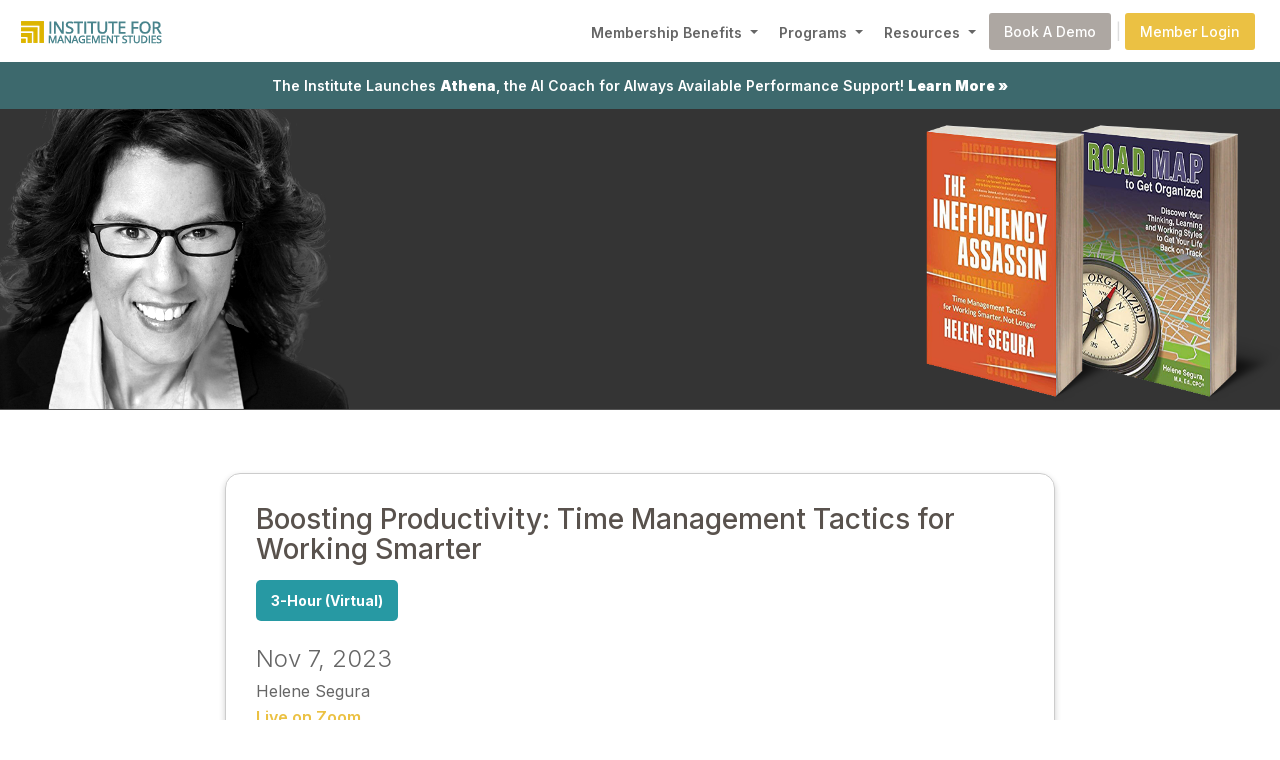

--- FILE ---
content_type: text/html; charset=ISO-8859-1
request_url: https://ims-online.com/outline/Boosting-Productivity-Time-Management-Tactics-for-Working-Smarter/6902/19
body_size: 7076
content:
<!DOCTYPE html>
<html lang="en">
<head>





    <title>Boosting Productivity: Time Management Tactics for Working Smarter</title>
    

    <!-- meta tags -->    
    <meta http-equiv="Content-Type" content="text/html; charset=utf-8" />  
    <meta http-equiv="cache-control" content="no-cache" />
    <meta http-equiv="Expires" content="-1">
    <meta http-equiv="Pragma" content="no-cache">
    <meta name="language" content="english" />
    <meta name="document-type" content="Public" />
    <meta name="keywords" content="Boosting,Productivity,Time,Management,Tactics,Working,Smarter" />
    <meta name="description" content="<p>This transformational program is designed for busy managers, project leaders, and senior individual contributors who are looking to operate more ef..." />



    <meta name="viewport" content="width=device-width, initial-scale=1.0">

<link rel="preconnect" href="https://fonts.googleapis.com">
<link rel="preconnect" href="https://fonts.gstatic.com" crossorigin>
<link href="https://fonts.googleapis.com/css?family=Inter:100,200,300,400,500,600,700,800,900" rel="stylesheet">

<!--<link rel="icon" type="image/png" href="/images/favicon.png">-->

<link rel="stylesheet" href="/js/bootstrap5/css/bootstrap.min.css?v=1768892106">
<link rel="stylesheet" href="/css/ims-stylesheet.css?v=1768892106">

<!-- Bootstrap Icons -->
<link href="https://cdn.jsdelivr.net/npm/bootstrap-icons@1.11.3/font/bootstrap-icons.css" rel="stylesheet">







</head>
<body>
<!-- navbar -->
<nav class="navbar navbar-expand-lg navbar-custom">
<div class="container-fluid align-items-center mx-2">


    <a class="navbar-brand" style="padding:8px 0; margin:0;" href="/"><img src="/images/logo.png?v=1768892106" alt="Institute for Management Studies" /></a>


    <button class="navbar-toggler" type="button" data-bs-toggle="collapse" data-bs-target="#navbarSupportedContent" aria-controls="navbarSupportedContent" aria-expanded="false" aria-label="Toggle navigation">
    <span class="navbar-toggler-icon"></span>
    </button>

    <div class="collapse navbar-collapse justify-content-start" id="navbarSupportedContent">
    <ul class="navbar-nav ms-auto align-items-center">


        <!-- mega menu for Membership Benefits -->
        <li class="nav-item dropdown position-static">
            
            <a class="nav-link dropdown-toggle" href="#" role="button" data-bs-toggle="dropdown" aria-expanded="false" style="margin-top: 3px;">
            Membership Benefits
            </a>

            <div class="dropdown-menu border-0 shadow p-4 w-100 mx-auto" style="max-width: 1000px; left: 0; right: 0;">
            <div class="row">
                
                <div class="col-12 col-lg-4 mb-4 mb-lg-0">
                    
                    <h6 class="text-uppercase fw-bold mb-2">Expert-Driven Learning</h6>
                    
                    <a class="dropdown-item" href="/experts/">
                    <i class="bi bi-person-badge me-2 d-none d-lg-inline"></i>Learning from Trusted Experts
                    </a>
                    
                    <a class="dropdown-item" href="/microlearning/">
                    <i class="bi bi-lightbulb me-2 d-none d-lg-inline"></i>3,000+ Microcoaching Lessons
                    </a>
                    
                    <a class="dropdown-item" href="/ai-coach/">
                    <i class="bi bi-cpu me-2 d-none d-lg-inline"></i>24/7 AI Coaching in the Flow of Work
                    </a>

                </div>

                <div class="col-12 col-lg-4 mb-4 mb-lg-0">
                    
                    <h6 class="text-uppercase fw-bold mb-2">Professional Growth</h6>
                    
                    <a class="dropdown-item" href="/supporting-hr/">
                    <i class="bi bi-briefcase me-2 d-none d-lg-inline"></i>Supporting Your HR/L&D Role
                    </a>
                    
                    <a class="dropdown-item" href="/coaching/">
                    <i class="bi bi-people me-2 d-none d-lg-inline"></i>ICF-Certified Coaching
                    </a>
                    
                    <a class="dropdown-item" href="/membership/">
                    <i class="bi bi-graph-up-arrow me-2 d-none d-lg-inline"></i>Boosting Learning & Engagement
                    </a>

                </div>

                <div class="col-12 col-lg-4">
                    <h6 class="text-uppercase fw-bold mb-2">Get Started</h6>
                    <!--<a class="dropdown-item" href="membership.php"><i class="bi bi-check-circle me-2 d-none d-lg-inline"></i>Why IMS Membership Works</a>-->
                    <a class="dropdown-item" href="/contact/">
                    <i class="bi bi-calendar-event me-2 d-none d-lg-inline"></i>Book a Demo - Contact Us
                    </a>
                </div>

            </div>
            </div>

        </li>


        <!-- mega menu for Programs -->
        <li class="nav-item dropdown position-static">
        <a class="nav-link dropdown-toggle" href="#" role="button" data-bs-toggle="dropdown" aria-expanded="false" style="margin-top: 3px;">
        Programs
        </a>

        <div class="dropdown-menu border-0 shadow p-4 w-100 mx-auto" style="max-width: 1000px; left: 0; right: 0;">

            <!-- Overview Link -->
            <div class="mb-3">

                <a class="dropdown-item" href="/programs/" style="font-size: 1.15rem !important; font-weight: 600 !important; padding-top: 6px; padding-bottom: 6px;">
                <i class="bi bi-calendar3 me-2 d-none d-lg-inline"></i>View All Upcoming Programs
                </a>

                <hr class="my-2">
            </div>


            <div class="row">

                <div class="col-12 col-lg-4 mb-4 mb-lg-0">
                    
                    <h6 class="text-uppercase fw-bold mb-2">In Person &amp; Live Virtual Events</h6>
                    
                    
                    
                    <a class="dropdown-item" href="/virtual-learning-journey/">
                    <i class="bi bi-laptop me-2 d-none d-lg-inline"></i>Skills Development Journeys - 2.5-Hour
                    </a>
                    
                    <a class="dropdown-item" href="/complimentary-leadership-skills/">
                    <i class="bi bi-clock-history me-2 d-none d-lg-inline"></i>Complimentary Programs - 1-Hour
                    </a>


                    <a class="dropdown-item" href="/programs-overview/">
                    <i class="bi bi-diagram-3 me-2 d-none d-lg-inline"></i>Programs Overview
                    </a>


                </div>

                <div class="col-12 col-lg-4 mb-4 mb-lg-0">
                    
                    <h6 class="text-uppercase fw-bold mb-2">Focused Learning Tracks</h6>
                    
                    <a class="dropdown-item" href="/new-manager-program/">
                    <i class="bi bi-person-gear me-2 d-none d-lg-inline"></i>New Manager Program
                    </a>

                    <a class="dropdown-item" href="/strategic-series/">
                    <i class="bi bi-lightbulb me-2 d-none d-lg-inline"></i>Strategic Thinking Series
                    </a>
                    
                    <a class="dropdown-item" href="/leadership-and-development/">
                    <i class="bi bi-chat-quote me-2 d-none d-lg-inline"></i>Special L&amp;D Events
                    </a>

                </div>

                <div class="col-12 col-lg-4">
                    <h6 class="text-uppercase fw-bold mb-2">Custom Solutions</h6>
                    <a class="dropdown-item" href="/custom-programs/">
                    <i class="bi bi-tools me-2 d-none d-lg-inline"></i>Tailored Programs for Your Team
                    </a>
                </div>

            </div>

        </div>
        </li>


        <!-- mega menu for Resources -->
        <li class="nav-item dropdown position-static">
        <a class="nav-link dropdown-toggle" href="#" role="button" data-bs-toggle="dropdown" aria-expanded="false" style="margin-top: 3px;">
        Resources
        </a>

        <div class="dropdown-menu border-0 shadow p-4 w-100 mx-auto" style="max-width: 1000px; left: 0; right: 0;">
        <div class="row">

            <div class="col-12 col-lg-6 mb-4 mb-lg-0">
                
                <h6 class="text-uppercase fw-bold mb-2">Member Resources</h6>
                
                <a class="dropdown-item" href="/member-list/">
                <i class="bi bi-list-check me-2 d-none d-lg-inline"></i>The Institute Membership List
                </a>
                
                <a class="dropdown-item" href="/advisors/">
                <i class="bi bi-people-fill me-2 d-none d-lg-inline"></i>Your Talent Growth Advisors
                </a>

            </div>

            <div class="col-12 col-lg-6">
                
                <h6 class="text-uppercase fw-bold mb-2">&nbsp;</h6>
                
                <a class="dropdown-item" href="/podcasts-goodleadership/">
                <i class="bi bi-broadcast-pin me-2 d-none d-lg-inline"></i>The Good Leadership Podcast
                </a>


                <a class="dropdown-item" href="/attendee-dashboard/">
                <i class="bi bi-award me-2 d-none d-lg-inline"></i>Attendee Dashboard
                </a>

            </div>

        </div>
        </div>
        </li>


        <li class="px-0 pt-3 py-lg-0"><a href="/contact/" class="nav-button-demo">Book A Demo</a></li>
        <li class="ps-0 pe-1 d-none d-lg-block"><span style="color: #ddd;">|</span></li>
        <li class="px-0 py-4 py-lg-0"><a href="https://admin.ims-online.com/index.php?r=site%2Flogin" class="nav-button-member">Member Login</a></li>



    </ul>
    </div>

</div>
</nav>
<!-- [end] navbar -->


    <!-- Modal -->
    <div class="modal fade" id="sched-cart"
        tabindex="-1" role="dialog"
        aria-labelledby="sched-cartTitle"
        aria-hidden="true">

        <div class="modal-dialog" role="document">
            <div class="modal-content" style="width:720px;">
                <div class="modal-header">
    <h4 style="color:#4aa3ab;">Course of Study</h4>
                   <button type="button" class="close"
                        data-dismiss="modal" id="close-sched-btn"
                        aria-label="Close">
                        <span aria-hidden="true">
                            Ã—</span>
                    </button>
                </div>
                <div>
                    <h5 style="text-align:center;">Your Selected Upcoming IMS Programs</h5>
                </div>
                <div class="modal-body" id="selected-ssn-list">
                    <p>-------</p>
                </div>

                <div class="" id="add-status" style="color:green;padding-left: 20px;">
                    <p>&nbsp;</p>
                </div>
                <div class="modal-footer">
                    <button type="button"
                        class="btn btn-primary" id="register-multi-now">
                        Register Now
                    </button>

                    <button type="button"
                        class="btn btn-secondary"
                         data-dismiss="modal" id="not-yet-reg">
                        <!-- data-dismiss="modal"> -->
                        Register Later
                    </button>

                </div>
            </div>
        </div>
    </div>

<div id="cart-button" style="display:none;">
    <h5 style="color:#4aa3ab;padding: 2px 6px;" id="reopen-cart"  data-toggle="modal" data-target="#sched-cart">View Your Selections &raquo;</h5>
    <!-- <button type="button" class="close"
                        aria-label="Close">
                        <span aria-hidden="true">
                            Ã—</span></button> -->
</div>




<div class="container-fluid">



    <!-- AI Link -->
<div class="row d-flex p-0 text-center highlight-bar">

    <a class="button-highlight-bar my-2" href="/ai-coach/">The Institute Launches <strong>Athena</strong>, the AI Coach for Always Available Performance Support! <strong>Learn More &raquo;</a>

</div>

    
    




            <!-- Header -->
            <div class='row d-flex justify-content-md-between align-items-center program-overview-session-wrapper'>


                <!-- date -->
                <!--
                <div class='col-12 col-sm-auto ms-4 ms-md-4 mt-5 mt-sm-0 p-1 p-md-5 text-center'>

                    <div class='program-overview-session-day mt-0 mb-2'>7</div>
                    <div class='program-overview-session-month mt-0 mb-2'>NOV</div>
                    <div class='program-overview-session-year mt-0 mb-0'>2023</div>

                </div>
                -->



                <!-- session details -->
                <!--
                <div class='col-12 ms-0 ms-sm-4 ms-md-5 col-sm p-5 p-md-4 text-center text-md-start'>

                    <div class='program-overview-session-title'>Boosting Productivity: Time Management Tactics for Working Smarter</div>
                    <div class='program-overview-session-faculty mb-3'>Nov 7, 2023</div>
                    <div class='program-overview-session-time'>11am - 2pm EST<span class='outline-detail-divider'> | </span>
10am - 1pm CST <span class='outline-detail-divider'> | </span>
8am - 11am PST</div>
                    <div class='program-overview-session-cost'>$395 (US) per person</div>

                    <div class='row justify-content-center justify-content-md-start'><div class='col-auto py-2'><div class='program-overview-session-type-block program-overview-session-type-virtual-3hour'>3-Hour (Virtual)</div></div></div>

                </div>
                -->



                <!-- faculty image -->
                <div class='col-auto text-end px-0 my-0 py-0 outline-faculty-image-wrapper'><img src='/images/faculty/Segura_Helene.png' alt='Faculty Image' class='img-fluid'></div>


                <!-- book -->
                <div class='col-auto text-start text-md-end px-0 my-0 py-0 outline-book-image-wrapper'>
                    <a href='https://amzn.to/3CV5cBg' target='_blank' title='Amazon Books for Helene Segura'><img src='/images/books/Segura_Helene_book1.png' alt='Faculty Book' class='img-fluid' style='max-height: 300px; position: relative; z-index: 10; left: 80px;'></a>                    <a href='https://amzn.to/3CV5cBg' target='_blank' title='Amazon Books for Helene Segura'><img src='/images/books/Segura_Helene_book2.png' alt='Faculty Book' class='img-fluid' style='max-height: 300px; position: relative; z-index: 2;'></a>                </div>


            </div>






            <!-- Title, etc -->
            <div class="row d-flex align-items-center justify-content-center my-5">


                <div class="col-10 col-lg-8 text-start">


                    <div class="outline-header-box">

                        <div class="outline-title">Boosting Productivity: Time Management Tactics for Working Smarter</div>

                        <div class="row justify-content-start my-3"><div class="col-auto"><div class='program-overview-session-type-block program-overview-session-type-virtual-3hour'>3-Hour (Virtual)</div></div></div> 
                    
                        <div class="outline-date">Nov 7, 2023</div>
                        <div class="outline-faculty-name">Helene Segura</div>



                        <div class='outline-zoom-live'>Live on Zoom</div>                        <div class="outline-time">11am - 2pm EST<span class='outline-detail-divider'> | </span>
10am - 1pm CST <span class='outline-detail-divider'> | </span>
8am - 11am PST</div>
                        <div class="outline-cost">$395 (US) per person</div>
                                                <div class='outline-zoom-recording mt-2'>Scheduling conflict? Register to receive 30-day, on-demand access to the session recording.</div>                        

                                                
                        <div class="outline-skills mt-3"><span class="outline-you-will-learn">You Will Learn:</span> Time Management / Productivity</div>
                        <div class="mt-4 pt-2"><a class="button-outline-register w-100 d-block text-center" href="https://ims-online.com/registration_form.php?id=1&outId=6902">Register for this session &raquo;</a></div>

                    </div>

                </div>

            </div>




            <!-- What You"ll Walk Away With -->
            <div class="row d-flex align-items-center justify-content-center my-5">

<div class="col-10 col-lg-8 text-start">

<div class="outline-title">What You'll Walk Away With</div>
<div class="sub-header-text"><ul>
<li>How to triage competing priorities, maintain focus and achieve greater productivity levels.&nbsp;</li>
<li>Ways to create structure and order when schedules and needs shift on a daily (or hourly!) basis.</li>
<li>Best practices of effective time planning using task-oriented and time-boxing methods.</li>
</ul></div><div class="sub-header-text">You'll also walk away with recognized continuing education credits (CPE and SHRM), a certificate of completion, and a shareable digital badge for LinkedIn or other platforms. These can highlight your expertise to your manager and help strengthen your professional profile.</div>

<div class="text-center"><img src="/images/outline/cert_logos_attendees.png" alt="Certificate example" class="img-fluid"></div></div>
</div>




            <!-- About Session -->
            <div class="row d-flex align-items-center justify-content-center my-5">
                
                <div class="col-10 col-lg-8 text-start">


                    <div class="outline-title mb-1">About This Session</div>

                    <div class="sub-header-text"><p>This transformational program is designed for busy managers, project leaders, and senior individual contributors who are looking to operate more efficiently and strategically in order to maximize productivity. Whether you're working virtually, onsite or a hybrid, bolster your leadership ability and skills when you discover these critical strategies and tactics.</p></div>



                    
                            <div class='outline-title mt-5 mb-3'>Topics Covered</div>
                            <div class='sub-header-text'><p>Long-Term Planning Strategies for:</p>
<ul><li>Examine best practices for managing longer projects and tasks &ndash; especially those that involve other people and departments</li><li>Mapping out a future deliverable responsibility in order to prevent last-minute scrambling</li></ul>
<p>Daily Planning Tactics and Techniques for:</p>
<ul><li>Developing and managing task or reminder systems</li><li>Preventing others (and yourself) from overloading your schedule</li><li>Creating a finish-able to-do list for the next day and plan of attack for the upcoming week</li></ul>
<p>Split-second decision-making strategies for:</p><ul><li>Differentiating Between Priorities And Low-Hanging Fruit When "EVERYTHING" Is Important</li></ul></div>
                        


                    <div class="sub-header-text mt-5 mb-1"><b>Helene Segura</b></div>
                    <div class="sub-header-text"><p>Helene Segura works with companies and agencies to decrease employee stress, decrease absenteeism, improve retention and leadership, and increase profit. Known for her thought-provoking yet entertaining time management programs that teach practical productivity tools, Helene delivers an interactive experience that resonates deeply and inspires change.</p>
<p>She has been the featured organizational expert in more than 200 media interviews and is the author of four books - two of which were Amazon best-sellers. Her third book, <em>The Inefficiency Assassin: Time Management Tactics for Working Smarter, Not Longer</em>, and her fourth book, <em>The Great Escape: A Vacation Planner for Busy Professionals Who Want to Take a Real Break From Work and Life</em>, are go-to resources for thousands around the world.</p></div>



                    <div class="mt-5"><a class="button-outline-register w-100 d-block text-center" href="https://ims-online.com/registration_form.php?id=1&outId=6902">Register for this session &raquo;</a></div>


                </div>


            </div>




            <!-- output -> footnote + please note -->
            <div class="row d-flex align-items-center justify-content-center section-text-block-gradient mb-0">
            <div class="row d-flex justify-content-center align-items-center section-text-block-gradient-pattern py-5">
                
                <div class="col-10 col-lg-8 text-start my-5">

                    <div class="sub-header-text-darkback">
                    Program Level: Beginner/Intermediate<br/>
                    Delivery Method: Group Internet Based (Zoom platform)<br/>
                    Prerequisites: None<br/>
                    Advanced Preparation: None<br/>
                    Participants will earn 3 CPE credits or 3 PDC credits<br/>
                    Field of Study: Personal Development</div>

                    <div class="sub-header-text-darkback"><strong>PLEASE NOTE:</strong> All virtual programs are held using the Zoom web application. If you do not have Zoom, or if it is not approved for use in your organization, you can log in using your personal device (tablet or phone). If you would like to test Zoom to be sure it is working on your computer or portable device, you can do so by going to: <a class='link-white' target='_blank' href='https://zoom.us/test'>https://zoom.us/test</a>. If your organization needs information for whitelisting Zoom you can find it by <a class='link-white' target='_blank' href='https://support.zoom.us/hc/en-us/articles/201362683-Network-Firewall-or-Proxy-Server-Settings-for-Zoom'>clicking here</a>.</div>


                    <div class="sub-header-text-darkback pb-4">For more information regarding refund, complaint and program cancellation policies <a href="policies.php" class="link-white" target="_blank">click here</a>, or contact our corporate office at 775.322.8222. You may also view our <a href="nasba.php" class="link-white" target="_blank">NASBA Statement here</a>.</div>

                </div>


            </div>
            </div>




            



</div>








<!-- footer -->
<div class="container-fluid">


    <div class="row d-flex align-items-start justify-content-around footer-wrapper">


        <div class="col-12 col-md text-start p-4">

            <div class="footer-question mb-4 pb-2">Ready to become an IMS Member?</div>
            <div class="mt-4"><a href="/contact/" class="button-blue">Book a Demo &raquo;</a></div>

        </div>


        <div class="col-12 col-md-auto text-start p-4">


            <div class="row d-flex align-items-start justify-content-around">
                
                <div class="col-12 col-md-auto text-start px-4 pb-5">

                    <div class="footer-header">Resources</div>

                    <div class="mb-2"><a class="footer-link" href="/membership/">IMS Membership</a></div>
                    <div class="mb-2"><a class="footer-link" href="/coaching/">ICF-Certified Coaching</a></div>
                    <div class="mb-2"><a class="footer-link" href='/experts/'>Our Experts</a></div>
                    <div class="mb-2"><a class="footer-link" href='/microlearning/'>Microlearning</a></div>
                    <div class="mb-2"><a class="footer-link" href='/ai-coach/'>AI Coach</a></div>
                    <div class="mb-2"><a class="footer-link" href='/supporting-hr/'>Supporting HR</a></div>
                    <div class="mb-2"><a class="footer-link" href='/advisors/'>Our Talent Growth Advisors</a></div>
                    <div class="mb-2"><a class="footer-link" target="_blank" href="https://blog.ims-online.com">Blog</a></div>
                    <div class="mb-2"><a class="footer-link" target="_blank" href="/podcasts-goodleadership/">Podcast</a></div>
                    <div class="mb-2"><a class="footer-link" href="/success-stories/">Success Stories</a></div>

                </div>


                <div class="col-12 col-md-auto text-start px-4 pb-5">
                    
                    <div class="footer-header">Members</div>

                    <div class="mb-2"><a class="footer-link" href='/programs-overview/'>Programs Overview</a></div>
                    <div class="mb-2"><a class="footer-link" href='/programs/'>All Upcoming Programs</a></div>
                    <div class="mb-2"><a class="footer-link" href='/virtual-learning-journey/'>Virtual Programs (3-Hour)</a></div>
                    <div class="mb-2"><a class="footer-link" href='/complimentary-leadership-skills/'>Virtual Programs (Free 1-Hour)</a></div>
                    <div class="mb-2"><a class="footer-link" href='/strategic-series/'>Strategic Thinking Series</a></div>
                    <div class="mb-2"><a class="footer-link" href='/new-manager-program/'>New Manager Program</a></div>
                    <div class="mb-2"><a class="footer-link" href='/leadership-and-development/'>Special L&amp;D Events</a></div>
                    <div class="mb-2"><a class="footer-link" href='/custom-programs/'>Custom Solutions</a></div>
                    <div class="mb-2"><a class="footer-link" href='https://admin.ims-online.com/index.php?r=site%2Flogin'>Member Login</a></div>

                </div>


                <div class="col-12 col-md-auto text-start px-4 pb-5">
                    
                    <div class="footer-header">Who We Are</div>

                    <div class="mb-2">IMS Corporate Office</div>
                    <div class="mb-2">(775) 322-8222</div>
                    <div class="mb-2"><a class="footer-link" href="/contact/">Contact</a></div>
                    <div class="mb-2"><a class="footer-link" href="/policies/">Privacy Policy</a></div>
                    <div class="mb-2"><a class="footer-link" href="/nasba/">NASBA Statement</a></div>

                </div>

            </div>

        </div>



    </div>


</div>












<!-- back to top -->
<a href="#" onclick="return false;" class="scrollToTop"></a>




<!-- javascript libraries -->
<script src="/js/jquery/jquery.min.js?v=1768892106"></script><!-- jQuery  -->
<script src="/js/popper.min.js?v=1768892106"></script>
<script src="/js/bootstrap5/js/bootstrap.min.js?v=1768892106"></script><!-- bootstrap -->




<!-- javascript -->
<script language="JavaScript">
<!--


// =======================================================
// spinner
// =======================================================

spinner_login = "<div style='padding:20px; text-align:center;'><div class='spinner-login'></div></div>";
spinner_loadit = "<div style='padding:20px; text-align:center;'><div class='spinner'></div></div>";





// ========================================================
// scroll to top
// ========================================================

$(function(){

    //Check to see if the window is top if not then display button
    $(window).scroll(function(){
        if ($(this).scrollTop() > 100) {
            $('.scrollToTop').fadeIn();
        } else {
            $('.scrollToTop').fadeOut();
        }
    });
    
    //Click event to scroll to top
    $('.scrollToTop').click(function(e){
        
        e.preventDefault();
        
        //$('html, body').stop(true,true).animate({scrollTop : 0});
        window.scrollTo({top: 0, behavior: 'smooth'});
        

    });

});







// =======================================================
// Shuffles array in place (Fisherâ€“Yates shuffle algorithm)
// =======================================================

function shuffleArray(a) {
    let j, x, i;
    for (i = a.length - 1; i > 0; i--) {
        j = Math.floor(Math.random() * (i + 1));
        x = a[i];
        a[i] = a[j];
        a[j] = x;
    }
    return a;
}




// ====================================================
// Truncate String to max words
// ====================================================

function truncateStringWords(str, maxWords) {

    // Split the string into an array of words
    const words = str.split(/\s+/);

    // Check if the number of words is greater than the maximum allowed
    if (words.length > maxWords) {
        // Extract the first maxWords words and join them back into a string
        const truncatedString = words.slice(0, maxWords).join(' ');
        return truncatedString + '...';
    }

    // If the string has 50 words or fewer, return the original string
    return str;

}



// ====================================================
// Truncate String to max characters
// ====================================================

function truncateStringChars(inputString, maxLength) {

    if (inputString.length > maxLength) {

        return inputString.substr(0, maxLength) + '...';

    } else {

        return inputString;

    }

}





//-->
</script>











<!--Start of Tawk.to Script-->
<script type="text/javascript">
var Tawk_API=Tawk_API||{}, Tawk_LoadStart=new Date();
(function(){
    var s1=document.createElement("script"),s0=document.getElementsByTagName("script")[0];
    s1.async=true;
    s1.src='https://embed.tawk.to/603c0821385de407571afe4f/1evl7vh3m';
    s1.charset='UTF-8';
    s1.setAttribute('crossorigin','*');
    s0.parentNode.insertBefore(s1,s0);
})();
</script>
<!--End of Tawk.to Script-->








<script async data-id="101490345" src="//static.getclicky.com/js"></script>












</body>
</html>

--- FILE ---
content_type: text/css
request_url: https://ims-online.com/css/ims-stylesheet.css?v=1768892106
body_size: 4240
content:





@font-face {
    font-family: 'HumaneQC';
    src: url('/fonts/Humane VF Extra Light.ttf') format('truetype');
    font-weight: 200;
    font-style: normal;
}



@font-face {
    font-family: 'HumaneQC';
    src: url('/fonts/Humane VF Light.ttf') format('truetype');
    font-weight: 300;
    font-style: normal;
}


@font-face {
    font-family: 'HumaneQC';
    src: url('/fonts/Humane VF Regular.ttf') format('truetype');
    font-weight: 400;
    font-style: normal;
}


@font-face {
    font-family: 'HumaneQC';
    src: url('/fonts/Humane VF Medium.ttf') format('truetype');
    font-weight: 600;
    font-style: normal;
}


@font-face {
    font-family: 'HumaneQC';
    src: url('/fonts/Humane VF Bold.ttf') format('truetype');
    font-weight: 700;
    font-style: normal;
}







*{
    font-family: 'Inter', sans-serif;
}


html {
    scroll-behavior: smooth;
    /*position: relative;*/ /* added to fix tippy positioning */
}



body{
    margin: 0px !important;
    background-color: #fff !important;
}







/* ======================================================= */






.section-text-block-gradient{
    margin-top: 110px;
    margin-bottom: 110px;
    background: linear-gradient(#837970, #bbb1a9);
    z-index: 2;
}


.section-text-block-gradient-pattern{
    background-image: url("/images/section_gradient_pattern.png");
    background-position: center bottom;
    background-repeat: repeat-x;
    z-index: 15;
}



.header-text{ 
    color: #59524d;
    font-weight: 700;
    margin-bottom: 15px;
}

.sub-header-text{
    color: #666666;
    font-weight: 400;
    margin-bottom: 15px;
}


.icon-header-text{
    color: #2799a3;
    font-weight: 700;
    margin-bottom: 5px;
}




.header-text-darkback{
    color: #fff;
    font-weight: 700;
    margin-bottom: 15px;
}

.sub-header-text-darkback{
    /*color: #d9d5d2;*/
    color: #e7e5e2;
    font-weight: 400;
    margin-bottom: 15px;
}



.font-weight-thin{
    font-weight: 300;
}





.program-card-header-text{ 
    color: #fff;
    font-weight: 300;
    margin-bottom: 15px;
}

.program-card-sub-header-text{
    color: rgba(255, 255, 255, 0.7);
    font-weight: 300;
    margin-bottom: 15px;
}






/* X-Small devices (portrait phones, less than 576px) */
@media (max-width: 575.98px) { 
    
    .section-text-block{ margin-top: 45px; margin-bottom: 40px; }

    .header-text{ font-size: 26px; line-height: 26px; }
    .header-text-darkback{ font-size: 26px; line-height: 26px; }

    .sub-header-text{ font-size: 14px; line-height: 18px; }
    .sub-header-text-darkback{ font-size: 14px; line-height: 18px; }

    .icon-header-text{ font-size: 14px; line-height: 18px; }

    .program-card-header-text{ font-size: 26px; line-height: 24px; }
    .program-card-sub-header-text{ font-size: 14px; line-height: 18px; }

    a.button-header{ font-size: 13px; padding: 10px 15px 10px 15px; }
    a.button-blue{ font-size: 13px; padding: 15px 20px 15px 20px; }
    a.button-green{ font-size: 13px; padding: 15px 20px 15px 20px; }
    a.button-purple{ font-size: 13px; padding: 15px 20px 15px 20px; }
    a.button-dark{ font-size: 13px; padding: 15px 20px 15px 20px; }
    a.button-dark-blue{ font-size: 13px; padding: 15px 20px 15px 20px; }

}


/* Small devices (landscape phones, 576px and up) */
@media (min-width: 576px) { 

    .section-text-block{ margin-top: 55px; margin-bottom: 50px; }

    .header-text{ font-size: 26px; line-height: 26px; }
    .header-text-darkback{ font-size: 26px; line-height: 26px; }

    .sub-header-text{ font-size: 14px; line-height: 20px; }
    .sub-header-text-darkback{ font-size: 14px; line-height: 20px; }

    .icon-header-text{ font-size: 14px; line-height: 20px; }

    .program-card-header-text{ font-size: 28px; line-height: 26px; }
    .program-card-sub-header-text{ font-size: 14px; line-height: 18px; }

    a.button-header{ font-size: 13px; padding: 10px 15px 10px 15px; }
    a.button-blue{ font-size: 13px; padding: 15px 20px 15px 20px; }
    a.button-green{ font-size: 13px; padding: 15px 20px 15px 20px; }
    a.button-purple{ font-size: 13px; padding: 15px 20px 15px 20px; }
    a.button-dark{ font-size: 13px; padding: 15px 20px 15px 20px; }
    a.button-dark-blue{ font-size: 13px; padding: 15px 20px 15px 20px; }

}

/* Medium devices (tablets, 768px and up) */
@media (min-width: 768px) { 

    .section-text-block{ margin-top: 100px; margin-bottom: 90px; }

    .header-text{ font-size: 28px; line-height: 28px; }
    .header-text-darkback{ font-size: 28px; line-height: 28px; }
    
    .sub-header-text{ font-size: 14px; line-height: 20px; }
    .sub-header-text-darkback{ font-size: 14px; line-height: 20px; }

    .icon-header-text{ font-size: 14px; line-height: 20px; }

    .program-card-header-text{ font-size: 30px; line-height: 28px; }
    .program-card-sub-header-text{ font-size: 14px; line-height: 18px; }

    a.button-header{ font-size: 13px; padding: 10px 15px 10px 15px; }
    a.button-blue{ font-size: 13px; padding: 15px 20px 15px 20px; }
    a.button-green{ font-size: 13px; padding: 15px 20px 15px 20px; }
    a.button-purple{ font-size: 13px; padding: 15px 20px 15px 20px; }
    a.button-dark{ font-size: 13px; padding: 15px 20px 15px 20px; }
    a.button-dark-blue{ font-size: 13px; padding: 15px 20px 15px 20px; }


}

/* Large devices (desktops, 992px and up) */
@media (min-width: 992px) { 

    .section-text-block{ margin-top: 130px; margin-bottom: 110px; }

    .header-text{ font-size: 36px; line-height: 36px; }
    .header-text-darkback{ font-size: 36px; line-height: 36px; }

    .sub-header-text{ font-size: 14px; line-height: 20px; }
    .sub-header-text-darkback{ font-size: 16px; line-height: 24px; }

    .icon-header-text{ font-size: 14px; line-height: 20px; }

    .program-card-header-text{ font-size: 32px; line-height: 30px; }
    .program-card-sub-header-text{ font-size: 14px; line-height: 18px; }

    a.button-header{ font-size: 14px; padding: 15px 20px 15px 20px; }
    a.button-blue{ font-size: 14px; padding: 20px 30px 20px 30px; }
    a.button-green{ font-size: 14px; padding: 20px 30px 20px 30px; }
    a.button-purple{ font-size: 14px; padding: 20px 30px 20px 30px; }
    a.button-dark{ font-size: 14px; padding: 20px 30px 20px 30px; }
    a.button-dark-blue{ font-size: 14px; padding: 20px 30px 20px 30px; }

}

/* X-Large devices (large desktops, 1200px and up) */
@media (min-width: 1200px) { 

    .section-text-block{ margin-top: 140px; margin-bottom: 110px; }

    .header-text{ font-size: 46px; line-height: 46px; }
    .header-text-darkback{ font-size: 46px; line-height: 46px; }

    .sub-header-text{ font-size: 16px; line-height: 24px; }
    .sub-header-text-darkback{ font-size: 16px; line-height: 24px; }

    .icon-header-text{ font-size: 16px; line-height: 24px; }

    .program-card-header-text{ font-size: 32px; line-height: 30px; }
    .program-card-sub-header-text{ font-size: 16px; line-height: 20px; }

    a.button-header{ font-size: 15px; padding: 15px 25px 15px 25px; }
    a.button-blue{ font-size: 15px; padding: 20px 30px 20px 30px; }
    a.button-green{ font-size: 15px; padding: 20px 30px 20px 30px; }
    a.button-purple{ font-size: 15px; padding: 20px 30px 20px 30px; }
    a.button-dark{ font-size: 15px; padding: 20px 30px 20px 30px; }
    a.button-dark-blue{ font-size: 15px; padding: 20px 30px 20px 30px; }

}

/* XX-Large devices (larger desktops, 1400px and up) */
@media (min-width: 1400px) { 


    .section-text-block{ margin-top: 140px; margin-bottom: 110px; }

    .header-text{ font-size: 46px; line-height: 46px; }
    .header-text-darkback{ font-size: 46px; line-height: 46px; }

    .sub-header-text{ font-size: 16px; line-height: 24px; }
    .sub-header-text-darkback{ font-size: 16px; line-height: 24px; }

    .icon-header-text{ font-size: 16px; line-height: 24px; }

    .program-card-header-text{ font-size: 32px; line-height: 30px; }
    .program-card-sub-header-text{ font-size: 16px; line-height: 20px; }

    a.button-header{ font-size: 15px; padding: 15px 25px 15px 25px; }
    a.button-blue{ font-size: 15px; padding: 20px 30px 20px 30px; }
    a.button-green{ font-size: 15px; padding: 20px 30px 20px 30px; }
    a.button-purple{ font-size: 15px; padding: 20px 30px 20px 30px; }
    a.button-dark{ font-size: 15px; padding: 20px 30px 20px 30px; }
    a.button-dark-blue{ font-size: 15px; padding: 20px 30px 20px 30px; }

}




/* ======================================================= */




.highlight-bar{
    background-color: #3d696d;
}


a.button-highlight-bar{
    color: #fff;
    font-size: 14px;
    font-weight: 600;
    text-decoration: none;
    padding: 5px 15px 5px 15px;
    margin: 10px 0px 10px 0px;
    border-radius: 5px;

    -webkit-transition: color .25s ease-out;
    -moz-transition: color .25s ease-out;
    -o-transition: color .25s ease-out;
    transition: color .25s ease-out;
}

a.button-highlight-bar:hover {
    color: #96b8bb;
}





.register-bar{
    color: #fff;
    background: #3d696d;
}


a.button-register-bar{
    color: #fff;
    background-color: rgba(255, 255, 255, .25);
    font-size: 16px;
    font-weight: 600;
    text-decoration: none;
    padding: 15px 15px 15px 15px;
    margin: 15px 0px 15px 0px;
    border-radius: 5px;

    -webkit-transition: background-color .25s ease-out;
    -moz-transition: background-color .25s ease-out;
    -o-transition: background-color .25s ease-out;
    transition: background-color .25s ease-out;
}

a.button-register-bar:hover {
    background-color: rgba(255, 255, 255, .45);
}






a.link-white{
    color: rgba(255, 255, 255, 1);
    font-weight: 500;
    text-decoration: none;

    -webkit-transition: color .25s ease-out;
    -moz-transition: color .25s ease-out;
    -o-transition: color .25s ease-out;
    transition: color .25s ease-out;
}

a.link-white:hover {
    color: rgba(255, 255, 255, .6);
}





a.popup-link{
    color: #2799a3;
    font-weight: 500;
    text-decoration: none;

    -webkit-transition: color .25s ease-out;
    -moz-transition: color .25s ease-out;
    -o-transition: color .25s ease-out;
    transition: color .25s ease-out;
}

a.popup-link:hover {
    color: #59524d;
}






a.contact-link{
    color: #2799a3;
    font-weight: 500;
    text-decoration: none;
    border-radius: 5px;

    -webkit-transition: color .25s ease-out;
    -moz-transition: color .25s ease-out;
    -o-transition: color .25s ease-out;
    transition: color .25s ease-out;
}

a.contact-link:hover {
    color: #59524d;
}





a.button-blue{
    color: #fff;
    background-color: #2799a3;
    font-weight: 600;
    text-decoration: none;
    margin: 10px 0px 10px 0px;
    border-radius: 5px;

    -webkit-transition: background-color .25s ease-out;
    -moz-transition: background-color .25s ease-out;
    -o-transition: background-color .25s ease-out;
    transition: background-color .25s ease-out;
}

a.button-blue:hover {
    background-color: #1e777f;
}



a.button-green{
    color: #fff;
    background-color: #828e46;
    font-weight: 600;
    text-decoration: none;
    margin: 10px 0px 10px 0px;
    border-radius: 5px;

    -webkit-transition: background-color .25s ease-out;
    -moz-transition: background-color .25s ease-out;
    -o-transition: background-color .25s ease-out;
    transition: background-color .25s ease-out;
}

a.button-green:hover {
    background-color: #5f6833;
}


a.button-purple{
    color: #fff;
    background-color: #6a2f73;
    font-weight: 600;
    text-decoration: none;
    margin: 10px 0px 10px 0px;
    border-radius: 5px;

    -webkit-transition: background-color .25s ease-out;
    -moz-transition: background-color .25s ease-out;
    -o-transition: background-color .25s ease-out;
    transition: background-color .25s ease-out;
}

a.button-purple:hover {
    background-color: #4f2356;
}



a.button-dark{
    color: #fff;
    background-color: #59524d;
    font-weight: 600;
    text-decoration: none;
    margin: 10px 0px 10px 0px;
    border-radius: 5px;

    -webkit-transition: background-color .25s ease-out;
    -moz-transition: background-color .25s ease-out;
    -o-transition: background-color .25s ease-out;
    transition: background-color .25s ease-out;
}

a.button-dark:hover {
    background-color: #3c3733;
}





a.button-dark-blue{
    color: #fff;
    background-color: #5f878b;
    font-weight: 600;
    text-decoration: none;
    margin: 10px 0px 10px 0px;
    border-radius: 5px;

    -webkit-transition: background-color .25s ease-out;
    -moz-transition: background-color .25s ease-out;
    -o-transition: background-color .25s ease-out;
    transition: background-color .25s ease-out;
}

a.button-dark-blue:hover {
    background-color: #466265;
}





a.button-header{
    color: #fff;
    background-color: #ada7a2;
    font-weight: 600;
    text-decoration: none;        
    margin: 0px;
    border-radius: 5px;

    -webkit-transition: background-color .25s ease-out;
    -moz-transition: background-color .25s ease-out;
    -o-transition: background-color .25s ease-out;
    transition: background-color .25s ease-out;
}

a.button-header:hover {
    background-color: #59524d;
}




a.button-memorial{
    color: #96b8bb;
    font-size: 13px;
    font-weight: 600;
    text-decoration: none;
    padding: 5px 15px 5px 15px;
    margin: 10px 0px 10px 0px;
    border-radius: 5px;

    -webkit-transition: color .25s ease-out;
    -moz-transition: color .25s ease-out;
    -o-transition: color .25s ease-out;
    transition: color .25s ease-out;
}

a.button-memorial:hover {
    color: #fff;
}




.excellence-award-header{
    color: #52adb5;
    font-size: 28px;
    font-weight: 600;
    margin: 0px 0px 10px 0px;
    border: none !important;
    padding: 0 !important;
    line-height: 30px;
    letter-spacing: -1px;
}






/* ======================================= */






a.pop-up-button-nonmember{
    color: #fff;
    background-color: #ada7a2;
    padding: 10px 15px 10px 15px; 
    border-radius:3px;
    text-decoration: none;

    -webkit-transition: background-color .25s ease-out;
    -moz-transition: background-color .25s ease-out;
    -o-transition: background-color .25s ease-out;
    transition: background-color .25s ease-out;
}

a.pop-up-button-nonmember:hover {
    background-color: #59524d;
}



a.pop-up-button-member{
    color: #fff;
    background-color: #ebc143;
    padding: 10px 15px 10px 15px; 
    border-radius:3px;
    text-decoration: none;

    -webkit-transition: background-color .25s ease-out;
    -moz-transition: background-color .25s ease-out;
    -o-transition: background-color .25s ease-out;
    transition: background-color .25s ease-out;
}

a.pop-up-button-member:hover {
    background-color: #c9a537;
}




/* ======================================= */






.program-card{
    border-radius: 15px;
    padding: 40px;
    background-position: 95% 95%;
    background-repeat: no-repeat;
    max-width: 350px;
    min-height: 425px;
    margin: 0px auto 25px auto;
    box-shadow: 0px 3px 4px 0px rgba(0, 0, 0, 0.25);
}





.program-card-upcoming{
    background-color: #639b95;
    background-image: url(/images/programs/program_upcoming.png);
}

.program-card-free{
    background-color: #2799a3;
    background-image: url(/images/programs/program_free.png);
}

.program-card-custom{
    /*background-color: #e3c370;*/
    background-color: #ccc9a4;
    background-image: url(/images/programs/program_custom.png);
}


.program-card-l-and-d{
    background-color: #55a58d;
    background-image: url(/images/programs/program_l_and_d.png);
}


.program-card-new-manager{
    background-color: #85a072;
    background-image: url(/images/programs/program_new_manager.png);
}


.program-card-strategic-thinking{
    background-color: #704b97;
    background-image: url(/images/programs/program_strategic_thinking.png);
}



a.program-card-link{
    text-decoration: none;
}


.program-card-learn-more{
    color: rgba(255, 255, 255, 1);
    font-weight: 500;
}





/* ======================================= */




.upcoming-session-box{
    border: 5px solid #fff;
    border-radius: 15px;
    background: linear-gradient(#309aa7, #1c334f);
    filter: drop-shadow(0px 5px 3px rgba(0, 0, 0, 0.25));
    padding: 0px;
}

.upcoming-session-pattern{
    background-image: url(/images/pattern_experts.png);
    background-repeat: repeat-x; 
    background-position: right bottom;
}


.upcoming-session-books{
    max-height: 280px;
    border-bottom: 1px solid rgba(255, 255, 255, 0.25);
}


.upcoming-session-headshot-wrapper{
    overflow: hidden;
    max-height: 280px;
}


.upcoming-session-headshot{
    position: relative;
    top: -2px;
    /*-webkit-transform: scaleX(-1); */
    /*transform: scaleX(-1);*/
}


.upcoming-session-book-1{
    max-height: 320px;
    z-index: 500;
    position: relative;
    bottom: 25px;
    right: -85px;
}


.upcoming-session-book-2{
    max-height: 320px;
    z-index: 475;
    position: relative;
    bottom: 25px; 
}




.upcoming-session-date-divider{
    opacity: .35;
    color: #fff;
    font-weight: 200;
}


.upcoming-session-title{
    color: #fff;
    font-size: 24px;
    font-weight: 700;
    line-height: 28px;
}


.upcoming-session-faculty-date{
    color: #fff;
    font-size: 18px;
    font-weight: 400;
    line-height: 20px;
}


.upcoming-session-faculty-name{
    color: #fff;
    font-size: 14px;
    font-weight: 400;
    line-height: 20px;
}

.upcoming-session-faculty-bio{
    color: #fff;
    font-size: 14px;
    font-weight: 400;
    line-height: 20px;
}



.upcoming-session-no-upcoming{
    font-size: 16px;
    font-weight: 400;
    color: #fff;
    background: #343434;
}



.upcoming-session-zoom-live{
    color: #e1bd5e;
    font-weight: 400;
}





.upcoming-session-card{
    border-radius: 15px;
    padding: 40px;
    background-position: 95% 95%;
    background-repeat: no-repeat;
    max-width: 350px;
    min-height: 425px;
    margin: 0px auto 25px auto;
    box-shadow: 0px 3px 4px 0px rgba(0, 0, 0, 0.25);
    background-color: #343434;
    background-image: url(/images/programs/gears_white.png);
}


.upcoming-session-card-header-text{ 
    color: #fff;
    font-size: 24px;
    font-weight: 300;
    margin-bottom: 15px;
}

.upcoming-session-card-sub-header-text{
    color: rgba(255, 255, 255, 1);
    font-size: 14px;
    font-weight: 300;
    margin-bottom: 15px;
}


    


/* X-Small devices (portrait phones, less than 576px) */
@media (max-width: 575.98px) { 
    .upcoming-session-headshot{ left: -45px; }
    .upcoming-session-book-1{ max-height: 200px; right: -80px; }
    .upcoming-session-book-2{ max-height: 200px; right: -15px; }
}

/* Small devices (landscape phones, 576px and up) */
@media (min-width: 576px) { 
    .upcoming-session-headshot{ left: -45px; }
    .upcoming-session-book-1{ max-height: 200px; right: -105px; }
    .upcoming-session-book-2{ max-height: 200px; right: -25px; }
}

/* Medium devices (tablets, 768px and up) */
@media (min-width: 768px) { 
    .upcoming-session-headshot{ left: -30px; }
    .upcoming-session-book-1{ max-height: 275px; right: -155px; }
    .upcoming-session-book-2{ max-height: 275px; right: -50px; }
}

/* Large devices (desktops, 992px and up) */
@media (min-width: 992px) { 
    .upcoming-session-headshot{ left: -15px; }
    .upcoming-session-book-1{ max-height: 320px; right: -165px; }
    .upcoming-session-book-2{ max-height: 320px; right: -50px; }
}

/* X-Large devices (large desktops, 1200px and up) */
@media (min-width: 1200px) { 
    .upcoming-session-headshot{ left: -15px; }
    .upcoming-session-book-1{ max-height: 320px; right: -165px; }
    .upcoming-session-book-2{ max-height: 320px; right: -50px; }
}

/* XX-Large devices (larger desktops, 1400px and up) */
@media (min-width: 1400px) { 
    .upcoming-session-headshot{ left: -15px; }
    .upcoming-session-book-1{ max-height: 320px; right: -165px; }
    .upcoming-session-book-2{ max-height: 320px; right: -50px; }
}






.skill-wrapper{
    color: #9ba9b3;
    font-size: 13px;
    font-weight: 500;
    line-height: 18px;
}

a.upcoming-session-skill-link{
    color: #fff;
    font-size: 13px;
    font-weight: 600;
    text-decoration: none;
    text-transform: uppercase;

    -webkit-transition: color .25s ease-out;
    -moz-transition: color .25s ease-out;
    -o-transition: color .25s ease-out;
    transition: color .25s ease-out;
}

a.upcoming-session-skill-link:hover {
    color: #a6bccf;
}




a.button-upcoming-session-outline{
    color: #fff;
    background-color: rgba(0, 0, 0, 0.6);
    font-size: 15px;
    font-weight: 600;
    text-decoration: none;
    padding: 15px 25px 15px 25px;
    margin: 15px 0px 15px 0px;
    border-radius: 5px;

    -webkit-transition: background-color .35s ease-out;
    -moz-transition: background-color .35s ease-out;
    -o-transition: background-color .35s ease-out;
    transition: background-color .35s ease-out;
}

a.button-upcoming-session-outline:hover {
    background-color: rgba(39, 153, 163, 1);
}






a.button-upcoming-view-all{
    color: #fff;
    background-color: #2799a3;
    font-size: 15px;
    font-weight: 600;
    text-decoration: none;
    padding: 15px 25px 15px 25px;
    margin: 15px 0px 15px 0px;
    border-radius: 5px;

    -webkit-transition: background-color .25s ease-out;
    -moz-transition: background-color .25s ease-out;
    -o-transition: background-color .25s ease-out;
    transition: background-color .25s ease-out;
}

a.button-upcoming-view-all:hover {
    background-color: #176a71;
}









/* ======================================= */






.outline-header-box{
    padding: 30px;
    border: 1px solid #ccc;
    border-radius: 15px;
    margin-top: 15px;
    margin-bottom: 25px;
    box-shadow: 0px 3px 6px 0px rgba(0, 0, 0, 0.2);
}


.outline-title{
    color: #59524d;
    font-size: 28px;
    line-height: 30px;
    font-weight: 500;
    margin-bottom: 2px;
}

.outline-faculty-name{
    color: #666;
    font-size: 16px;
    font-weight: 400;
    margin-bottom: 2px;
}

.outline-date{
    color: #666;
    font-size: 24px;
    font-weight: 300;
    margin-top: 20px;
    margin-bottom: 2px;
}


.outline-zoom-live{
    color: #ebc143;
    font-size: 16px;
    font-weight: 600;
    margin-bottom: 2px;
}


.outline-zoom-recording{
    color: #333;
    font-size: 16px;
    font-weight: 600;
    margin-top: 2px;
    line-height: 20px;
}


.outline-time{
    color: #666;
    font-size: 16px;
    font-weight: 400;
    margin-bottom: 2px;
}

.outline-cost{
    color: #666;
    font-size: 16px;
    font-weight: 400;
    margin-bottom: 2px;
}


.outline-location{
    color: #666;
    font-size: 16px;
    font-weight: 400;
    margin-top: 10px;
    margin-bottom: 2px;
}


.outline-you-will-learn{
    font-weight: 700;
    color: #666;
}

.outline-skills{
    color: #666;
    font-size: 14px;
    font-weight: 500;
    margin-bottom: 2px;
}



.outline-followup-info{
    color: #97bdc1;
    font-size: 16px;
    font-weight: 600;
    margin-top: 2px;
    line-height: 20px;
}



.outline-detail-divider{
    color: rgba(0, 0, 0, 0.25);
}



a.button-outline-register{
    font-size: 16px;
    font-weight: 500;
    color: #fff !important;
    background-color: #ada7a2;
    padding: 20px 25px 20px 25px; 
    color:#fff; 
    border-radius: 5px;
    text-decoration: none;

    -webkit-transition: background-color .25s ease-out;
    -moz-transition: background-color .25s ease-out;
    -o-transition: background-color .25s ease-out;
    transition: background-color .25s ease-out;
}

a.button-outline-register:hover {
    background-color: #59524d;
}





@media (max-width: 850px) { 

    .outline-book-image-wrapper{ display: none; }

}

/*
@media (max-width: 850px) { 

    .outline-faculty-image-wrapper{ display: none; }

}
*/










/* ======================================= */





.region-chair-name{
    color: #fff;
    font-size: 16px;
    font-weight: 400;
}

.region-chair-phone{
    color: #fff;
    font-size: 16px;
    font-weight: 400;
}


a.region-chair-contact-link{
    color: #2799a3;
    font-size: 16px;
    font-weight: 500;
    text-decoration: none;
    border-radius: 5px;

    -webkit-transition: color .25s ease-out;
    -moz-transition: color .25s ease-out;
    -o-transition: color .25s ease-out;
    transition: color .25s ease-out;
}

a.region-chair-contact-link:hover {
    color: #93d0d5;
}



.region-name-header {
    position: absolute;
    color: #fff;
    font-weight: 900;
    left: 20px;
    letter-spacing: -2px;

    font-size:55px;
    bottom:-25px;
}


/* Medium devices (tablets, 768px and up) */
@media (min-width: 768px) { 
    
    .region-name-header { 
        font-size:75px; 
        bottom:-30px; 
    }

}






/* ======================================= */





.advisors-contact-text{
    color: #3d696d;
    font-size: 16px;
    font-weight: 400;
    margin-bottom: 5px;
}




/* ======================================= */










.quote-section-gradient{
    margin-top: 110px;
    margin-bottom: 0px;
    background: linear-gradient(#837970, #bbb1a9);
    z-index: 2;
}


.quote-section-pattern{
    background-image: url("/images/section_gradient_pattern.png");
    background-position: center bottom;
    background-repeat: repeat-x;
    z-index: 15;
    padding: 0;
}


.quote-name-title-block{
    margin-bottom: 0px;
    background-color: #59524d;
    padding: 20px 25px 20px 25px;
}



.quote-text{
    color: #fff;
    font-weight: 200;
}

.quote-name{
    color: #fff;
    font-size: 18px;
    font-weight: 700;
}

.quote-title{
    color: #fff;
    font-size: 14px;
    font-weight: 400;
}







/* X-Small devices (portrait phones, less than 576px) */
@media (max-width: 575.98px) { 
    
    .quote-text-wrapper{ padding: 20px 10px 20px 20px; }
    .quote-text{ font-size: 22px; line-height: 30px; }

}


/* Small devices (landscape phones, 576px and up) */
@media (min-width: 576px) { 

    .quote-text-wrapper{ padding: 20px 10px 20px 20px; }
    .quote-text{ font-size: 22px; line-height: 30px; }

}

/* Medium devices (tablets, 768px and up) */
@media (min-width: 768px) { 

    .quote-text-wrapper{ padding: 0px 10px 0px 0px; }
    .quote-text{ font-size: 22px; line-height: 30px; }


}

/* Large devices (desktops, 992px and up) */
@media (min-width: 992px) { 

    .quote-text-wrapper{ padding: 0px 10px 0px 0px; }
    .quote-text{ font-size: 26px; line-height: 30px; }

}

/* X-Large devices (large desktops, 1200px and up) */
@media (min-width: 1200px) { 

    .quote-text-wrapper{ padding: 0px 40px 0px 0px; }
    .quote-text{ font-size: 30px; line-height: 38px; }

}

/* XX-Large devices (larger desktops, 1400px and up) */
@media (min-width: 1400px) { 

    .quote-text-wrapper{ padding: 0px 60px 0px 0px; }
    .quote-text{ font-size: 30px; line-height: 38px; }


}

















/* ======================================= */
/* program overview page */
/* ======================================= */



.program-overview-upcoming-sessions-header{
    color: #97bdc1;
    background-color: #262626;
    font-size: 34px;
    line-height: 36px;
    font-weight: 300;
    padding: 20px;
    margin-bottom: 0px;
    border-bottom: 1px solid #555555;
}




.program-overview-session-wrapper{
    background-color: #343434;
    border-bottom: 1px solid #555555;
}


.program-overview-session-day{
    font-family: 'HumaneQC';
    color: #fff;
    font-size: 54px;
    line-height: 48px;
    font-weight: 600;
}


.program-overview-session-month{
    font-family: 'HumaneQC';
    color: #808080;
    font-size: 28px;
    line-height: 24px;
    font-weight: 300;
}

.program-overview-session-year{
    font-family: 'HumaneQC';
    color: #808080;
    font-size: 24px;
    line-height: 20px;
    font-weight: 300;
}


.program-overview-session-title{
    color: #fff;
    font-size: 21px;
    line-height: 22px;
    font-weight: 600;
    margin-bottom: 5px;
}

.program-overview-session-faculty{
    color: #fff;
    font-size: 16px;
    line-height: 16px;
    font-weight: 300;
    margin-bottom: 5px;
}


.program-overview-session-time{
    color: #fff;
    font-size: 14px;
    line-height: 16px;
    font-weight: 300;
    margin-bottom: 5px;
}

.program-overview-session-cost{
    color: #fff;
    font-size: 14px;
    line-height: 16px;
    font-weight: 300;
    margin-bottom: 5px;
}


.program-overview-session-skill{
    color: #97bdc1;
    font-size: 12px;
    line-height: 14px;
    font-weight: 400;
    margin-top: 15px;
    margin-bottom: 10px;
}


.program-overview-session-skill-intro{
    color: #97bdc1;
    line-height: 14px;
    font-weight: 700;
}



.program-overview-session-skill-separator{
    color: rgba(151, 189, 193, 0.3);
}


.program-overview-session-skill a{
    font-size: 13px;
    color: #97bdc1;
    text-decoration: none;

    -webkit-transition: color .25s ease-out;
    -moz-transition: color .25s ease-out;
    -o-transition: color .25s ease-out;
    transition: color .25s ease-out;
}

.program-overview-session-skill a:hover {
    color: #bde7eb;
}




.program-overview-followup-info{
    color: #97bdc1;
    font-size: 13px;
    line-height: 14px;
    font-weight: 400;
    margin-top: 15px;
    margin-bottom: 10px;
}


.program-overview-followup-info-intro{
    color: #97bdc1;
    line-height: 14px;
    font-weight: 700;
}



a.program-overview-session-button-outline{
    font-size: 14px;
    color: #fff;
    background-color: #5f878b;
    padding: 13px 15px 13px 15px; 
    border-radius: 5px;
    text-decoration: none;

    -webkit-transition: background-color .25s ease-out;
    -moz-transition: background-color .25s ease-out;
    -o-transition: background-color .25s ease-out;
    transition: background-color .25s ease-out;
}

a.program-overview-session-button-outline:hover {
    background-color: #3c5f62;
}



.program-overview-session-type-block{
    font-size: 14px;
    color: #fff;
    padding: 10px 15px 10px 15px; 
    border-radius: 5px;
}

.program-overview-session-type-senior{
    background-color: #5e348c;        
}

.program-overview-session-type-virtual-3hour{
    background-color: #2799a3;
}

.program-overview-session-type-virtual-1-and-half-hour{
    background-color: #409b80;
}

.program-overview-session-type-virtual-1-hour{
    background-color: #779561;
}

.program-overview-session-type-virtual-5hour{
    background-color: #e1bd5e;
}

.program-overview-session-type-new-manager{
    background-color: #7b8177;
}

.program-overview-session-type-learningdev{
    background-color: #55a58d;
}

.program-overview-session-type-custom{
    background-color: #e3c370;
}




@media (max-width: 900px) { 

    .program-overview-session-book-image-wrapper{ display: none; }

}

@media (max-width: 1200px) { 

    .program-overview-session-faculty-image-wrapper{ display: none; }

}







/* ======================================= */




.footer-spacer{
    padding-top: 100px;
}



.footer-wrapper{
    border-top: 1px solid #ccc;
    padding: 30px;
    margin: 0px auto 0px auto;
    color: #666666;
    font-size: 14px;
    font-weight: 400;
    line-height: 18px;
}


.footer-question{
    color: #2799a3;
    font-size: 32px;
    line-height: 38px;
    font-weight: 700;
    margin-bottom: 20px;
}


.footer-header{ 
    color: #59524d;
    font-weight: 700;
    margin-bottom: 15px;
}




a.footer-link{
    color: #59524d;
    font-size: 14px;
    font-weight: 400;
    text-decoration: none;
    margin-bottom: 10px;

    -webkit-transition: color .25s ease-out;
    -moz-transition: color .25s ease-out;
    -o-transition: color .25s ease-out;
    transition: color .25s ease-out;
}

a.footer-link:hover {
    color: #2799a3;
}





/* ======================================= */







.podcast-date{
    color: #666666;
    font-size: 16px;
    font-weight: 700;
}


.podcast-title{
    color: #000;
    font-size: 16px;
    font-weight: 700;
}

.podcast-author{
    color: #666666;
    font-size: 16px;
    font-weight: 400;
}


.podcast-description{
    color: #666666;
    font-size: 14px;
    font-weight: 400;
}

.podcast-length{
    color: #666666;
    font-size: 16px;
    font-weight: 400;
}


.podcast-divider{
    margin-top: 45px;
    padding-bottom: 25px;
    border-top: 1px solid #ccc;
}



a.podcast-title-link{
    color: #59524d;
    font-size: 16px;
    font-weight: 700;
    text-decoration: none;

    -webkit-transition: color .25s ease-out;
    -moz-transition: color .25s ease-out;
    -o-transition: color .25s ease-out;
    transition: color .25s ease-out;
}

a.podcast-title-link:hover {
    color: #2799a3;
}







/* ======================================= */








/* 
======================================= 
navbar
=======================================
*/





a.nav-button-demo{
    color: #fff !important;
    background-color: #ada7a2;
    padding: 10px 15px 10px 15px; 
    color:#fff; 
    border-radius:3px;

    -webkit-transition: background-color .25s ease-out;
    -moz-transition: background-color .25s ease-out;
    -o-transition: background-color .25s ease-out;
    transition: background-color .25s ease-out;
}

a.nav-button-demo:hover {
    background-color: #59524d;
}



a.nav-button-member{
    color: #fff !important;
    background-color: #ebc143;
    padding: 10px 15px 10px 15px; 
    color:#fff; 
    border-radius:3px;

    -webkit-transition: background-color .25s ease-out;
    -moz-transition: background-color .25s ease-out;
    -o-transition: background-color .25s ease-out;
    transition: background-color .25s ease-out;
}

a.nav-button-member:hover {
    background-color: #c9a537;
}




.navbar-toggler {
  border-color: #2b6566 !important;
}

.navbar-toggler-icon {
  background-image: url("data:image/svg+xml,%3csvg xmlns='http://www.w3.org/2000/svg' viewBox='0 0 30 30'%3e%3cpath stroke='%232b6566' stroke-width='2' d='M4 7h22M4 15h22M4 23h22'/%3e%3c/svg%3e") !important;
}


.navbar-custom{
    background-color: #fff !important; 
    border-bottom: none !important;
}


.navbar-custom .dropdown-menu{
    background-color: #fff !important;
    color: #666 !important;
}



.navbar-custom .navbar-nav .nav-link {
    color: #666 !important;
    text-decoration: none !important;
    font-weight: 600 !important;
}

.navbar-custom .navbar-nav .nav-link:hover {
    color: #ada7a2;
}

.navbar-custom .navbar-brand {
    color: #666;
    text-decoration: none;
}

.navbar-custom .navbar-brand:hover {
    color: #ada7a2;
}


.navbar-custom .navbar-nav > li > a {
    color: #666;
    font-size: 14px !important;
    font-weight: 500 !important;
    text-decoration: none;    
    margin-right: 5px;
}

.navbar-custom .navbar-nav > li > a:hover {
    color: #ada7a2;
}




.navbar-custom .dropdown-menu .dropdown-item {
    color: #666;
    text-decoration: none;
    font-size: 14px !important;
    font-weight: 400 !important;
}

.navbar-custom .dropdown-menu .dropdown-item:hover {
    color: #ada7a2;
    background-color: transparent; /* Optional: Keep background same on hover */
}




/* ======================================= */









/* 
======================================= 
scroll to top
=======================================
*/

.scrollToTop {
    width: 35px;
    height: 35px;
    padding: 0px;
    text-align: center;
    text-decoration: none;
    position: fixed;
    bottom: 170px;
    right: 20px;
    display: none;
    background:url('/images/back_to_top.png') no-repeat 0px 0px;
    z-index: 300;
}

.scrollToTop:hover {
    text-decoration: none;
}



/* 
======================================= 
spinner
=======================================
*/

.spinner {
   position: relative;
   left: 0px;
   top: 0px;
   height:30px;
   width:30px;
   margin:0px auto;
   -webkit-animation: rotation .6s infinite linear;
   -moz-animation: rotation .6s infinite linear;
   -o-animation: rotation .6s infinite linear;
   animation: rotation .6s infinite linear;
   border-left:2px solid rgba(45, 72, 122, .10);
   border-right:2px solid rgba(45, 72, 122, .10);
   border-bottom:2px solid rgba(45, 72, 122, .10);
   border-top:2px solid rgba(45, 72, 122, .8);
   border-radius:100%;
}

@-webkit-keyframes rotation {
   from {-webkit-transform: rotate(0deg);}
   to {-webkit-transform: rotate(359deg);}
}
@-moz-keyframes rotation {
   from {-moz-transform: rotate(0deg);}
   to {-moz-transform: rotate(359deg);}
}
@-o-keyframes rotation {
   from {-o-transform: rotate(0deg);}
   to {-o-transform: rotate(359deg);}
}
@keyframes rotation {
   from {transform: rotate(0deg);}
   to {transform: rotate(359deg);}
}





